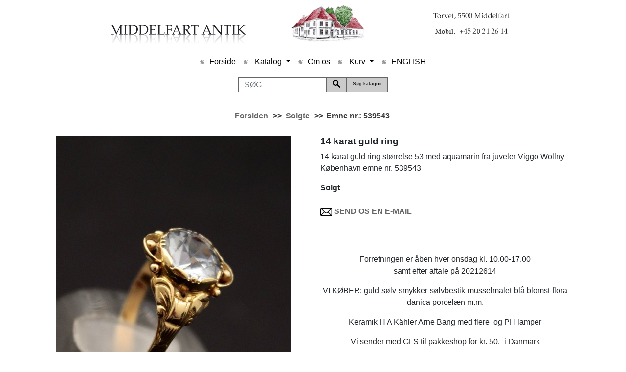

--- FILE ---
content_type: text/html
request_url: https://middelfart-antik.dk/stort.asp?selbinr=539543
body_size: 21209
content:


<!doctype html>
<html lang="da">
  <head>
	<meta charset="iso-8859-1">
	<meta name="viewport" content="width=device-width, initial-scale=1, shrink-to-fit=no">	
	<meta name="robots" content="index, nofollow">

	<title>Middelfart-antik - 14 karat guld ring</title>
	<meta name="distribution" content="Global" />
	<meta name="rating" content="General" />
	<meta name="robots" content="index, follow">
	<meta name="language" content="da">
	<meta name="title" content="Middelfart-antik - 14 karat guld ring" >
	<meta name="description" content="14 karat guld ring">
	<meta name="keywords" content="karat, guld, ring, størrelse, med, aquamarin, fra, juveler, Viggo, Wollny, København, emne, 539543">
	<meta name="google-site-verification" content="6B_0o9pFe3zI84Fp1qV3ZJc-d2CXyMrR03PMLwitGC0" />
	<link rel="shortcut icon" href="pics/favicon.ico">
	<link rel="icon" href="pics/favicon.ico">
	<meta name="theme-color" content="#e16977">

    <!-- Bootstrap core CSS -->
	<link href="css/bootstrap.min.css" rel="stylesheet" crossorigin="anonymous">
    <link href="css/style2.css" rel="stylesheet">
    <link href="css/kurvstyle3.css" rel="stylesheet">
   </head>
  <body>

   <div class="container">
  <header class="blog-header py-2">
    <div class="row flex-column flex-md-row justify-content-between top_head">

      <div class="col-12 text-center">
        <a class="blog-header-logo text-dark" title="Middelfart antik. Antikviteter til en hver lejlighed. &#13;Find din gave her hos Middelfart Antik." href="./"><img class="img-fluid" alt="Middelfart Antik" src="pics/middelfartantik2.png"></a>
      </div>
    </div>
  </header>

<nav class="navbar navbar-expand-lg navbar-light text-center col-md-12">
  <button class="navbar-toggler" type="button" data-toggle="collapse" data-target="#navbarsExample08" aria-controls="navbarsExample08" aria-expanded="false" aria-label="Toggle navigation">
    <span class="navbar-toggler-icon"></span>
  </button>

  <div class="collapse col-md-12 navbar-collapse" id="navbarsExample08">
    <ul class="navbar-nav mx-auto justify-content-center">
      <li class="nav-item">
        <a class="nav-link" href="./">Forside</a>
      </li>
	    <li class="nav-item dropdown">
        <a class="nav-link dropdown-toggle" href="#" id="navbarDropdown" role="button" data-toggle="dropdown" aria-haspopup="true" aria-expanded="false">
          Katalog
        </a>
        <div class="dropdown-menu" aria-labelledby="navbarDropdown">
        
<tr align=center><td width="100%"><a href="katindex.asp?kukat=10931" title="Seneste varer lagt p&#229; siden">Nyheder</a></td>

</tr><tr align=center>
<td width="100%"><a href="katindex.asp?kukat=2309" title="Tret&#229;rnet s&#248;lv, &#230;gte s&#248;lv, sterling, korpus.">S&#248;lv</a></td>

</tr><tr align=center>
<td width="100%"><a href="katindex.asp?kukat=2524" title="Kameer, halsk&#230;der, guldarmb&#229;nd, jugend smykker.">Smykker</a></td>

</tr><tr align=center>
<td width="100%"><a href="katindex.asp?kukat=2321" title="Spisebestik, bords&#248;lv, serveringsdele.">bestik</a></td>

</tr><tr align=center>
<td width="100%"><a href="katindex.asp?kukat=2327" title="Spisestel, terriner, stegefade.">Porcel&#230;n &amp; Fajance</a></td>

</tr><tr align=center>
<td width="100%"><a href="katindex.asp?kukat=2315" title="Kongelige figurer, Bing og Gr&#248;ndahl, Dahl Jensen.">Porcel&#230;ns figurer</a></td>

</tr><tr align=center>
<td width="100%"><a href="katindex.asp?kukat=2314" title="Hollandske fliser, spareb&#248;sser, k&#228;hler keramik, danico.">Keramik</a></td>

</tr><tr align=center>
<td width="100%"><a href="katindex.asp?kukat=2313" title="Prismekroner, opalinelamper, olielamper, petroleumslamper.">Lamper</a></td>

</tr><tr align=center>
<td width="100%"><a href="katindex.asp?kukat=2316" title="Landskabsmalerier, marinemalerier, akvareller, gouache, kobberstik.">Malerier</a></td>

</tr><tr align=center>
<td width="100%"><a href="katindex.asp?kukat=2312" title="Karafler, vinkander, sukkerkummer, lommel&#230;rker, vinglas.">Glas</a></td>

</tr><tr align=center>
<td width="100%"><a href="katindex.asp?kukat=2311" title="Sekret&#230;rer, fliseborde, tobaksskabe, vitriner.">M&#248;bler</a></td>

</tr><tr align=center>
<td width="100%"><a href="katindex.asp?kukat=2319" title="Stentrug, s&#248;kikkert, flaskeskibe, sekstant. juleuroer tantalus merskumspiber dejtrug">Diverse</a></td>

</tr><tr align=center>
<td width="100%"><a href="katindex.asp?kukat=2317" title="Bornholmerure, v&#230;gure, standure, lommeure.">Ure</a></td>

</tr><tr align=center>
<td width="100%"><a href="katindex.asp?kukat=2320" title="Kirkekroner, varmeb&#230;kken, d&#248;rhammer, n&#230;stvedstager.">Messing Kobber Tin</a></td>

</tr><tr align=center>
<td width="100%"><a href="katindex.asp?kukat=2523" title="Tot&#229;rnet, plets&#248;lv, nys&#248;lv.">Fors&#248;lvet</a></td>

</tr><tr align=center>
<td><a href="katindex.asp?kukat=9961">Solgte</a></td>

</tr>

        </div>
      </li>
      <li class="nav-item">
        <a class="nav-link" href="kontakt.asp">Om os</a>
      </li>
	  
	   <li class="nav-item dropdown">
        <a class="nav-link dropdown-toggle" href="#" id="navbarDropdown" role="button" data-toggle="dropdown" aria-haspopup="true" aria-expanded="false">
          Kurv
        </a>
        <div class="dropdown-menu" aria-labelledby="navbarDropdown">  
                                         
                                   <a class="nav-link grey-button dropdown-item"href="loginmail.asp?returUrl=/stort.asp&amp;selbinr=539543">Log ind</a>
                                 
      </div>
      </li>                   
	   <li class="nav-item">
	         
		<a class="nav-link" href="./?language=44">ENGLISH</a>
		
      </li>
    </ul>
</div>
</nav>
 <div class="col-md-12">
		<form action="sog.asp" method="get">
			<div class="input-group-append mx-auto justify-content-center">
			
			<input type=hidden name=kukat value="9961">
								<input type="search" class="form-control" autofocus="autofocus" name="T2" value="" placeholder="SØG" aria-label="SØG" aria-describedby="basic-addon2">	
									<button  name="searchall" class="btn btn-outline-secondary" type="submit"> <img alt="SØG" src="pics/sog.png"></button>
									<button  class="btn btn-outline-secondary" type="submit">Søg katagori</button>				
									
			
				
			</div>
		</form>
	</div><br>
		<!-- Vis tilføjet til kurv besked -->



<div class="container">
        <!-- Breadcrumb Area Start -->		
        <div class="breadcrumb-area">
            <div class="container d-flex justify-content-center">
                <nav aria-label="breadcrumb">
                    <ul class="breadcrumb">
                        
<table class=stortmenu><tr><td nowrap><a href=default.asp>Forsiden</a>&nbsp;</td>
<td>&nbsp;>>&nbsp;</td><td nowrap>

</td><td nowrap><a href="katindex.asp?kukat=9961">Solgte</a>&nbsp;</td>
<td>&nbsp;>>&nbsp;</td>
<td>Emne nr.: 539543&nbsp;</td>
</tr>
</table>
				
                    </ul>
					
                </nav>
				
            </div>
        </div>
        <!-- Breadcrumb Area End -->
		

        <!-- Product Details Area Start -->
        <div class="product-details-area pb-75">
            <div class="container">	
			<!-- Vis tilføjet til kurv besked -->
                <div class="row">	

                    <div class="col-lg-6 col-md-6 col-sm-12">
					
						
<!-- Main zoom image -->
<div class='magiczoombox_main'><a href='../images/apZoom/539543z.jpg' class='MagicZoom' data-options='zoomCaption: top'  id='product' >
		<img itemprop='image' class='stort-img-responsive stort-zoom-img' src='../images/udsLarge/539543.jpg' title='14 karat guld ring' alt='14 karat guld ring' />
</a></div><br><br><div class='MagicScroll'>
<!-- Main thumbnail -->
<a data-zoom-id='product' href='../images/apZoom/539543z.jpg' data-image='../images/udsLarge/539543.jpg'>
	<img src='../images/antSmall/539543s.jpg' title='14 karat guld ring' alt='14 karat guld ring'>
</a>
<!-- Extra Thumbnails -->
<a data-zoom-id='product' href='../images/subApZoom/821820z.jpg' data-image='../images/udsSubLarge/821820.jpg' >
	<img alt='' class='subzoom' title='' src='../images/antSubSmall/821820s.jpg'></a>
</div>
<!-- Zoom Plugin css -->
<link href='../images/magiczoomplus/magiczoomplus.css' rel='stylesheet'>
<!-- Zoom Plugin js -->
<script src='../images/magiczoomplus/magiczoomplus.js'></script>

<script>
var mzOptions = {
    variableZoom: true,
    rightClick: true,
	zoomCaption: 'top',
    textBtnClose: 'Luk',
    textBtnNext: 'Næste',
    textBtnPrev: 'Forrige',
    textHoverZoomHint: 'Mouseover for Zoom',
    textClickZoomHint: 'Klik for Zoom',
    textExpandHint: 'Klik for at udvide'
};
</script>
						
						<script>
						var mzOptions = {
							cssClass: 'white-bg'
						};
						</script>	
<br>						
        
                    </div>
                    <div class="col-lg-6 col-md-6 col-sm-12 ">	
								
                        <div class="stort-produkt">

                        <h1>14 karat guld ring</h1>   
					
                        <p>14 karat guld ring størrelse 53 med aquamarin fra juveler Viggo Wollny København emne nr. 539543</p>   
			<span class="stort-price">Solgt</span><br>		

		<br>
	<img src="pics/mail.png"><a href="mailto:jtr%40middelfart-antik.dk?subject=Emne&nbsp;nr.%20539543&#38;body=Link:%20https://www.middelfart-antik.dk/stort.asp%3fselbinr%3d539543%20%0D%0a%0d14%20karat%20guld%20ring"> <b>SEND OS EN E-MAIL</b></a>							  
												  
						
			<hr>
					<p style="text-align: center;">&nbsp;</p>
<p style="text-align: center;">Forretningen er &aring;ben hver onsdag kl. 10.00-17.00<br />samt efter aftale p&aring; 20212614</p>
<p style="text-align: center;">VI K&Oslash;BER: guld-s&oslash;lv-smykker-s&oslash;lvbestik-musselmalet-bl&aring; blomst-flora danica porcel&aelig;n m.m.</p>
<p style="text-align: center;">Keramik H A K&auml;hler Arne Bang med flere&nbsp; og PH lamper</p>
<p style="text-align: center;">Vi sender med GLS til pakkeshop for kr. 50,- i Danmark</p>
<p style="text-align: center;">SWIFT kode: DABADKKK EBAN: DK8630003599079262</p>
<p style="text-align: center;">Konto nr. Danske Bank: 3420 3599079262&nbsp;</p>
					<div class="back text-center py-3">
					 	<button class="btn btn-secondary" onclick="goBack()">Tilbage</button>
						<script>
						function goBack() {
							window.history.back();
						}
						</script>	
                    </div>
                        </div>							
<div>




        <!-- Product Details Area End -->

		    </div>
</div>
</div>	
			
        <!-- Related Products Area End -->

        <div class="row">
            <div class="col-12">
                
        <style>
            .related-products-area {
                text-align: center;
                padding: 40px 20px;
            }
            .section-title {
                margin-bottom: 20px;
            }
            .section-title h2 {
                font-size: 24px;
                color: #333;
                border-bottom: 2px solid black;
                display: inline-block;
                padding-bottom: 5px;
            }
            .product-container {
                display: flex;
                justify-content: center;
                flex-wrap: wrap;
                gap: 20px;
            }
            .product-image-hover img {
                width: 100%;
                height: auto;
               
            }
            .product-element{
                height: 200px;
                width: 15%;
                display: block;
                float: left;
                margin: 1%;
            }
            .product-text h4 {
                font-size: 14px;
                color: #333;
                margin-top: 10px;
                height: 50px;
            }
            .product-text a {
                text-decoration: none;
                color: #333;
                height: 50px;
                
            }
            .product-text a:hover {
                text-decoration: underline;
            }
            .product-image-hover {
                position: relative;
                width: 100%; /* Ensures all images have the same width */
                height: 150px; /* Set a fixed height for consistency */
                object-fit: cover; /* Ensures images are cropped consistently */
                display: block; /* Prevents inline spacing issues */
            }
            .product-image-hover:hover{
                opacity: 90%;
            }
            .product-item{
                text-align: center;
                margin-left: 10%;
            }
            .product-image-hover img {
                width: 100%;
                height: 90%;
                transition: opacity 0.3s ease-in-out;
            }

            .product-image-hover .hover-image {
                position: absolute;
                top: 0;
                left: 0;
                opacity: 0;
                width: 100%;
            }

            .product-container {
                display: flex;
                justify-content: center;
                flex-wrap: nowrap; /* Prevents items from wrapping to the next line */
                overflow: hidden;  /* Hides extra items instead of moving them to the next row */
                gap: 20px;
            }

            @media (max-width: 1200px) {
                .product-element{
                    width: 20%;
                }
                .product-container {
                    justify-content: space-between; /* Ensures proper alignment */
                }
                .product-element:nth-child(n+5) { /* Hide elements after the third one */
                    display: none;
                }
            }

            @media (max-width: 768px) {
                .product-element{
                    width: 30%;
                }
                .product-element:nth-child(n+4) { /* Hide elements after the second one */
                    display: none;
                }
            }

            @media (max-width: 480px) {
                .product-element{
                    width: 45%;
                }
                .product-element:nth-child(n+3) { /* Hide elements after the first one */
                    display: none;
                }
            }
        </style>
        	
                <div class="related-products-area text-center">
                    <div class="container">
                        <div class="section-title title-style-2">
                            <h2><span>ANDRE EMNER I KATEGORIEN</span></h2>
                        </div>
                    </div>
                    <div class="container">
                        <div class="custom-row">
                            <div class="related-product-carousel owl-carousel carousel-style-one">
                                <div class="custom-col">
                                    <div class="product-item">
                                                
        						
                                        <div class="product-element">
                                        <div class="product-image-hover">
                                            <a href="stort.asp?selbinr=492302">
                                            <img class="primary-image" src="../images/antSmall/492302s.jpg" alt="">
                                            <!--<img class="hover-image" src="../images/antLarge/492302.jpg" alt="">-->	
                                            </a>                             
                                        </div>
                                        <div class="product-text">
                                            <h4><a href="stort.asp?selbinr=492302">Prinsesse knive</a></h4>
                                        </div>
                                        </div>
        						
                                        <div class="product-element">
                                        <div class="product-image-hover">
                                            <a href="stort.asp?selbinr=463542">
                                            <img class="primary-image" src="../images/antSmall/463542s.jpg" alt="">
                                            <!--<img class="hover-image" src="../images/antLarge/463542.jpg" alt="">-->	
                                            </a>                             
                                        </div>
                                        <div class="product-text">
                                            <h4><a href="stort.asp?selbinr=463542">Cohr lysestager</a></h4>
                                        </div>
                                        </div>
        						
                                        <div class="product-element">
                                        <div class="product-image-hover">
                                            <a href="stort.asp?selbinr=150125">
                                            <img class="primary-image" src="../images/antSmall/150125s.jpg" alt="">
                                            <!--<img class="hover-image" src="../images/antLarge/150125.jpg" alt="">-->	
                                            </a>                             
                                        </div>
                                        <div class="product-text">
                                            <h4><a href="stort.asp?selbinr=150125">Servietring Georg Jensen pyramide solgt</a></h4>
                                        </div>
                                        </div>
        						
                                        <div class="product-element">
                                        <div class="product-image-hover">
                                            <a href="stort.asp?selbinr=524535">
                                            <img class="primary-image" src="../images/antSmall/524535s.jpg" alt="">
                                            <!--<img class="hover-image" src="../images/antLarge/524535.jpg" alt="">-->	
                                            </a>                             
                                        </div>
                                        <div class="product-text">
                                            <h4><a href="stort.asp?selbinr=524535">H C Andersen servietring</a></h4>
                                        </div>
                                        </div>
        						
                                        <div class="product-element">
                                        <div class="product-image-hover">
                                            <a href="stort.asp?selbinr=509811">
                                            <img class="primary-image" src="../images/antSmall/509811s.jpg" alt="">
                                            <!--<img class="hover-image" src="../images/antLarge/509811.jpg" alt="">-->	
                                            </a>                             
                                        </div>
                                        <div class="product-text">
                                            <h4><a href="stort.asp?selbinr=509811">8 karat guld kæde</a></h4>
                                        </div>
                                        </div>
        							</div>
                                </div>			
        		
            </div>
        
        
        
        
                                    
                        </div>
                    </div>
              
                </div>
            </div>
        </div>	

<div class="container ">
<footer class="footer">
<p>Middelfart-antikviteter: Antikviteter, Antikhandel, Antik for en hver smag. Møbler, malerier, sølv, lamper, glas m.m. Antikviteter for til gaver, se antikke gave ideer.</p>
</footer>

<div class="member d-flex justify-content-center text-center">
	<div class="col-md-3">
		Medlem af<br>
		<a target="_blank" href="https://www.anikvitet.net"><img alt="Antikvitet.net" src="pics/Antikvitet1.png"></a><br>
		
	</div>
	<div class="col-md-3">
		Medlem af<br>
		<a target="_blank" href="https://kad-ringen.dk"><img alt="kad-ringen" src="pics/kad.png"></a><br>
		
	</div>
</div>


</div>
<script src="https://code.jquery.com/jquery-3.5.1.slim.min.js" integrity="sha384-DfXdz2htPH0lsSSs5nCTpuj/zy4C+OGpamoFVy38MVBnE+IbbVYUew+OrCXaRkfj" crossorigin="anonymous"></script>
      <script>window.jQuery || document.write('<script src="js/vendor/jquery.slim.min.js"><\/script>')</script><script src="js/bootstrap.bundle.min.js" integrity="sha384-ho+j7jyWK8fNQe+A12Hb8AhRq26LrZ/JpcUGGOn+Y7RsweNrtN/tE3MoK7ZeZDyx" crossorigin="anonymous"></script>

</body>
</html>